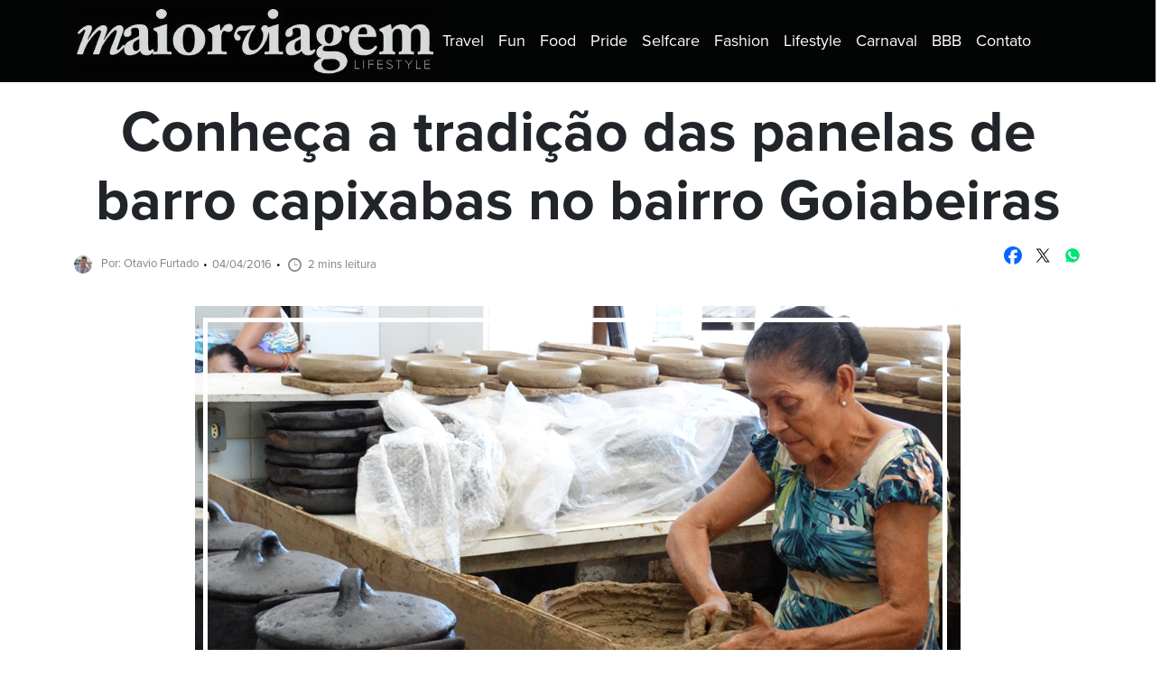

--- FILE ---
content_type: text/html; charset=UTF-8
request_url: https://www.maiorviagem.net/paneleiras-de-goiabeiras/
body_size: 17982
content:
<!DOCTYPE html>
<html lang="pt-BR">
<head>
  <meta charset="UTF-8">
  <meta http-equiv="X-UA-Compatible" content="IE=edge">
  <meta name="viewport" content="width=device-width, initial-scale=1.0">
  <link rel="stylesheet" href="https://use.typekit.net/vgr2vbv.css">
  <meta name='robots' content='index, follow, max-image-preview:large, max-snippet:-1, max-video-preview:-1' />
	<style>img:is([sizes="auto" i], [sizes^="auto," i]) { contain-intrinsic-size: 3000px 1500px }</style>
	
	<!-- This site is optimized with the Yoast SEO plugin v24.4 - https://yoast.com/wordpress/plugins/seo/ -->
	<title>Conheça a tradição das panelas de barro capixabas no bairro Goiabeiras - Maior Viagem</title>
	<link rel="canonical" href="https://www.maiorviagem.net/paneleiras-de-goiabeiras/" />
	<meta property="og:locale" content="pt_BR" />
	<meta property="og:type" content="article" />
	<meta property="og:title" content="Conheça a tradição das panelas de barro capixabas no bairro Goiabeiras - Maior Viagem" />
	<meta property="og:description" content="Na semana passada falei sobre a famosa culinária capixaba, com destaque para a Moqueca. Um dos segredos para..." />
	<meta property="og:url" content="https://www.maiorviagem.net/paneleiras-de-goiabeiras/" />
	<meta property="og:site_name" content="Maior Viagem" />
	<meta property="article:published_time" content="2016-04-04T12:05:29+00:00" />
	<meta property="article:modified_time" content="2024-08-25T02:55:36+00:00" />
	<meta property="og:image" content="https://www.maiorviagem.net/wp-content/uploads/2016/03/paneleiras.png" />
	<meta property="og:image:width" content="848" />
	<meta property="og:image:height" content="510" />
	<meta property="og:image:type" content="image/png" />
	<meta name="author" content="Otavio Furtado" />
	<meta name="twitter:card" content="summary_large_image" />
	<meta name="twitter:label1" content="Escrito por" />
	<meta name="twitter:data1" content="Otavio Furtado" />
	<meta name="twitter:label2" content="Est. tempo de leitura" />
	<meta name="twitter:data2" content="2 minutos" />
	<script type="application/ld+json" class="yoast-schema-graph">{"@context":"https://schema.org","@graph":[{"@type":"Article","@id":"https://www.maiorviagem.net/paneleiras-de-goiabeiras/#article","isPartOf":{"@id":"https://www.maiorviagem.net/paneleiras-de-goiabeiras/"},"author":{"name":"Otavio Furtado","@id":"https://www.maiorviagem.net/#/schema/person/521fe58a14f2179ff2c9af8a2e94efda"},"headline":"Conheça a tradição das panelas de barro capixabas no bairro Goiabeiras","datePublished":"2016-04-04T12:05:29+00:00","dateModified":"2024-08-25T02:55:36+00:00","mainEntityOfPage":{"@id":"https://www.maiorviagem.net/paneleiras-de-goiabeiras/"},"wordCount":420,"commentCount":2,"publisher":{"@id":"https://www.maiorviagem.net/#organization"},"image":{"@id":"https://www.maiorviagem.net/paneleiras-de-goiabeiras/#primaryimage"},"thumbnailUrl":"https://www.maiorviagem.net/wp-content/uploads/2016/03/paneleiras.png","keywords":["Galpão das Paneleiras de Goiabeiras","Panelas de Barro","Paneleiras de Goiabeiras","Vitória"],"articleSection":["Food"],"inLanguage":"pt-BR","potentialAction":[{"@type":"CommentAction","name":"Comment","target":["https://www.maiorviagem.net/paneleiras-de-goiabeiras/#respond"]}]},{"@type":"WebPage","@id":"https://www.maiorviagem.net/paneleiras-de-goiabeiras/","url":"https://www.maiorviagem.net/paneleiras-de-goiabeiras/","name":"Conheça a tradição das panelas de barro capixabas no bairro Goiabeiras - Maior Viagem","isPartOf":{"@id":"https://www.maiorviagem.net/#website"},"primaryImageOfPage":{"@id":"https://www.maiorviagem.net/paneleiras-de-goiabeiras/#primaryimage"},"image":{"@id":"https://www.maiorviagem.net/paneleiras-de-goiabeiras/#primaryimage"},"thumbnailUrl":"https://www.maiorviagem.net/wp-content/uploads/2016/03/paneleiras.png","datePublished":"2016-04-04T12:05:29+00:00","dateModified":"2024-08-25T02:55:36+00:00","breadcrumb":{"@id":"https://www.maiorviagem.net/paneleiras-de-goiabeiras/#breadcrumb"},"inLanguage":"pt-BR","potentialAction":[{"@type":"ReadAction","target":["https://www.maiorviagem.net/paneleiras-de-goiabeiras/"]}]},{"@type":"ImageObject","inLanguage":"pt-BR","@id":"https://www.maiorviagem.net/paneleiras-de-goiabeiras/#primaryimage","url":"https://www.maiorviagem.net/wp-content/uploads/2016/03/paneleiras.png","contentUrl":"https://www.maiorviagem.net/wp-content/uploads/2016/03/paneleiras.png","width":848,"height":510},{"@type":"BreadcrumbList","@id":"https://www.maiorviagem.net/paneleiras-de-goiabeiras/#breadcrumb","itemListElement":[{"@type":"ListItem","position":1,"name":"Início","item":"https://www.maiorviagem.net/"},{"@type":"ListItem","position":2,"name":"Conheça a tradição das panelas de barro capixabas no bairro Goiabeiras"}]},{"@type":"WebSite","@id":"https://www.maiorviagem.net/#website","url":"https://www.maiorviagem.net/","name":"Maior Viagem","description":"Site de notícias","publisher":{"@id":"https://www.maiorviagem.net/#organization"},"potentialAction":[{"@type":"SearchAction","target":{"@type":"EntryPoint","urlTemplate":"https://www.maiorviagem.net/?s={search_term_string}"},"query-input":{"@type":"PropertyValueSpecification","valueRequired":true,"valueName":"search_term_string"}}],"inLanguage":"pt-BR"},{"@type":"Organization","@id":"https://www.maiorviagem.net/#organization","name":"Maior Viagem","url":"https://www.maiorviagem.net/","logo":{"@type":"ImageObject","inLanguage":"pt-BR","@id":"https://www.maiorviagem.net/#/schema/logo/image/","url":"https://www.maiorviagem.net/wp-content/uploads/2024/08/cropped-logo-maiorviagem-header-1.jpg","contentUrl":"https://www.maiorviagem.net/wp-content/uploads/2024/08/cropped-logo-maiorviagem-header-1.jpg","width":400,"height":75,"caption":"Maior Viagem"},"image":{"@id":"https://www.maiorviagem.net/#/schema/logo/image/"}},{"@type":"Person","@id":"https://www.maiorviagem.net/#/schema/person/521fe58a14f2179ff2c9af8a2e94efda","name":"Otavio Furtado","image":{"@type":"ImageObject","inLanguage":"pt-BR","@id":"https://www.maiorviagem.net/#/schema/person/image/","url":"https://secure.gravatar.com/avatar/bfbf6c9a0e36dc6921b82651bd040825c4538b479100eabe3e17e0d977a33103?s=96&d=mm&r=g","contentUrl":"https://secure.gravatar.com/avatar/bfbf6c9a0e36dc6921b82651bd040825c4538b479100eabe3e17e0d977a33103?s=96&d=mm&r=g","caption":"Otavio Furtado"},"url":"https://www.maiorviagem.net/author/otavio-furtado/"}]}</script>
	<!-- / Yoast SEO plugin. -->


<link rel="alternate" type="application/rss+xml" title="Feed de comentários para Maior Viagem &raquo; Conheça a tradição das panelas de barro capixabas no bairro Goiabeiras" href="https://www.maiorviagem.net/paneleiras-de-goiabeiras/feed/" />
<script>
window._wpemojiSettings = {"baseUrl":"https:\/\/s.w.org\/images\/core\/emoji\/16.0.1\/72x72\/","ext":".png","svgUrl":"https:\/\/s.w.org\/images\/core\/emoji\/16.0.1\/svg\/","svgExt":".svg","source":{"concatemoji":"https:\/\/www.maiorviagem.net\/wp-includes\/js\/wp-emoji-release.min.js?ver=6.8.3"}};
/*! This file is auto-generated */
!function(s,n){var o,i,e;function c(e){try{var t={supportTests:e,timestamp:(new Date).valueOf()};sessionStorage.setItem(o,JSON.stringify(t))}catch(e){}}function p(e,t,n){e.clearRect(0,0,e.canvas.width,e.canvas.height),e.fillText(t,0,0);var t=new Uint32Array(e.getImageData(0,0,e.canvas.width,e.canvas.height).data),a=(e.clearRect(0,0,e.canvas.width,e.canvas.height),e.fillText(n,0,0),new Uint32Array(e.getImageData(0,0,e.canvas.width,e.canvas.height).data));return t.every(function(e,t){return e===a[t]})}function u(e,t){e.clearRect(0,0,e.canvas.width,e.canvas.height),e.fillText(t,0,0);for(var n=e.getImageData(16,16,1,1),a=0;a<n.data.length;a++)if(0!==n.data[a])return!1;return!0}function f(e,t,n,a){switch(t){case"flag":return n(e,"\ud83c\udff3\ufe0f\u200d\u26a7\ufe0f","\ud83c\udff3\ufe0f\u200b\u26a7\ufe0f")?!1:!n(e,"\ud83c\udde8\ud83c\uddf6","\ud83c\udde8\u200b\ud83c\uddf6")&&!n(e,"\ud83c\udff4\udb40\udc67\udb40\udc62\udb40\udc65\udb40\udc6e\udb40\udc67\udb40\udc7f","\ud83c\udff4\u200b\udb40\udc67\u200b\udb40\udc62\u200b\udb40\udc65\u200b\udb40\udc6e\u200b\udb40\udc67\u200b\udb40\udc7f");case"emoji":return!a(e,"\ud83e\udedf")}return!1}function g(e,t,n,a){var r="undefined"!=typeof WorkerGlobalScope&&self instanceof WorkerGlobalScope?new OffscreenCanvas(300,150):s.createElement("canvas"),o=r.getContext("2d",{willReadFrequently:!0}),i=(o.textBaseline="top",o.font="600 32px Arial",{});return e.forEach(function(e){i[e]=t(o,e,n,a)}),i}function t(e){var t=s.createElement("script");t.src=e,t.defer=!0,s.head.appendChild(t)}"undefined"!=typeof Promise&&(o="wpEmojiSettingsSupports",i=["flag","emoji"],n.supports={everything:!0,everythingExceptFlag:!0},e=new Promise(function(e){s.addEventListener("DOMContentLoaded",e,{once:!0})}),new Promise(function(t){var n=function(){try{var e=JSON.parse(sessionStorage.getItem(o));if("object"==typeof e&&"number"==typeof e.timestamp&&(new Date).valueOf()<e.timestamp+604800&&"object"==typeof e.supportTests)return e.supportTests}catch(e){}return null}();if(!n){if("undefined"!=typeof Worker&&"undefined"!=typeof OffscreenCanvas&&"undefined"!=typeof URL&&URL.createObjectURL&&"undefined"!=typeof Blob)try{var e="postMessage("+g.toString()+"("+[JSON.stringify(i),f.toString(),p.toString(),u.toString()].join(",")+"));",a=new Blob([e],{type:"text/javascript"}),r=new Worker(URL.createObjectURL(a),{name:"wpTestEmojiSupports"});return void(r.onmessage=function(e){c(n=e.data),r.terminate(),t(n)})}catch(e){}c(n=g(i,f,p,u))}t(n)}).then(function(e){for(var t in e)n.supports[t]=e[t],n.supports.everything=n.supports.everything&&n.supports[t],"flag"!==t&&(n.supports.everythingExceptFlag=n.supports.everythingExceptFlag&&n.supports[t]);n.supports.everythingExceptFlag=n.supports.everythingExceptFlag&&!n.supports.flag,n.DOMReady=!1,n.readyCallback=function(){n.DOMReady=!0}}).then(function(){return e}).then(function(){var e;n.supports.everything||(n.readyCallback(),(e=n.source||{}).concatemoji?t(e.concatemoji):e.wpemoji&&e.twemoji&&(t(e.twemoji),t(e.wpemoji)))}))}((window,document),window._wpemojiSettings);
</script>

<style id='wp-emoji-styles-inline-css'>

	img.wp-smiley, img.emoji {
		display: inline !important;
		border: none !important;
		box-shadow: none !important;
		height: 1em !important;
		width: 1em !important;
		margin: 0 0.07em !important;
		vertical-align: -0.1em !important;
		background: none !important;
		padding: 0 !important;
	}
</style>
<link rel='stylesheet' id='wp-block-library-css' href='https://www.maiorviagem.net/wp-includes/css/dist/block-library/style.min.css?ver=6.8.3' media='all' />
<style id='classic-theme-styles-inline-css'>
/*! This file is auto-generated */
.wp-block-button__link{color:#fff;background-color:#32373c;border-radius:9999px;box-shadow:none;text-decoration:none;padding:calc(.667em + 2px) calc(1.333em + 2px);font-size:1.125em}.wp-block-file__button{background:#32373c;color:#fff;text-decoration:none}
</style>
<style id='global-styles-inline-css'>
:root{--wp--preset--aspect-ratio--square: 1;--wp--preset--aspect-ratio--4-3: 4/3;--wp--preset--aspect-ratio--3-4: 3/4;--wp--preset--aspect-ratio--3-2: 3/2;--wp--preset--aspect-ratio--2-3: 2/3;--wp--preset--aspect-ratio--16-9: 16/9;--wp--preset--aspect-ratio--9-16: 9/16;--wp--preset--color--black: #000000;--wp--preset--color--cyan-bluish-gray: #abb8c3;--wp--preset--color--white: #ffffff;--wp--preset--color--pale-pink: #f78da7;--wp--preset--color--vivid-red: #cf2e2e;--wp--preset--color--luminous-vivid-orange: #ff6900;--wp--preset--color--luminous-vivid-amber: #fcb900;--wp--preset--color--light-green-cyan: #7bdcb5;--wp--preset--color--vivid-green-cyan: #00d084;--wp--preset--color--pale-cyan-blue: #8ed1fc;--wp--preset--color--vivid-cyan-blue: #0693e3;--wp--preset--color--vivid-purple: #9b51e0;--wp--preset--gradient--vivid-cyan-blue-to-vivid-purple: linear-gradient(135deg,rgba(6,147,227,1) 0%,rgb(155,81,224) 100%);--wp--preset--gradient--light-green-cyan-to-vivid-green-cyan: linear-gradient(135deg,rgb(122,220,180) 0%,rgb(0,208,130) 100%);--wp--preset--gradient--luminous-vivid-amber-to-luminous-vivid-orange: linear-gradient(135deg,rgba(252,185,0,1) 0%,rgba(255,105,0,1) 100%);--wp--preset--gradient--luminous-vivid-orange-to-vivid-red: linear-gradient(135deg,rgba(255,105,0,1) 0%,rgb(207,46,46) 100%);--wp--preset--gradient--very-light-gray-to-cyan-bluish-gray: linear-gradient(135deg,rgb(238,238,238) 0%,rgb(169,184,195) 100%);--wp--preset--gradient--cool-to-warm-spectrum: linear-gradient(135deg,rgb(74,234,220) 0%,rgb(151,120,209) 20%,rgb(207,42,186) 40%,rgb(238,44,130) 60%,rgb(251,105,98) 80%,rgb(254,248,76) 100%);--wp--preset--gradient--blush-light-purple: linear-gradient(135deg,rgb(255,206,236) 0%,rgb(152,150,240) 100%);--wp--preset--gradient--blush-bordeaux: linear-gradient(135deg,rgb(254,205,165) 0%,rgb(254,45,45) 50%,rgb(107,0,62) 100%);--wp--preset--gradient--luminous-dusk: linear-gradient(135deg,rgb(255,203,112) 0%,rgb(199,81,192) 50%,rgb(65,88,208) 100%);--wp--preset--gradient--pale-ocean: linear-gradient(135deg,rgb(255,245,203) 0%,rgb(182,227,212) 50%,rgb(51,167,181) 100%);--wp--preset--gradient--electric-grass: linear-gradient(135deg,rgb(202,248,128) 0%,rgb(113,206,126) 100%);--wp--preset--gradient--midnight: linear-gradient(135deg,rgb(2,3,129) 0%,rgb(40,116,252) 100%);--wp--preset--font-size--small: 13px;--wp--preset--font-size--medium: 20px;--wp--preset--font-size--large: 36px;--wp--preset--font-size--x-large: 42px;--wp--preset--spacing--20: 0.44rem;--wp--preset--spacing--30: 0.67rem;--wp--preset--spacing--40: 1rem;--wp--preset--spacing--50: 1.5rem;--wp--preset--spacing--60: 2.25rem;--wp--preset--spacing--70: 3.38rem;--wp--preset--spacing--80: 5.06rem;--wp--preset--shadow--natural: 6px 6px 9px rgba(0, 0, 0, 0.2);--wp--preset--shadow--deep: 12px 12px 50px rgba(0, 0, 0, 0.4);--wp--preset--shadow--sharp: 6px 6px 0px rgba(0, 0, 0, 0.2);--wp--preset--shadow--outlined: 6px 6px 0px -3px rgba(255, 255, 255, 1), 6px 6px rgba(0, 0, 0, 1);--wp--preset--shadow--crisp: 6px 6px 0px rgba(0, 0, 0, 1);}:where(.is-layout-flex){gap: 0.5em;}:where(.is-layout-grid){gap: 0.5em;}body .is-layout-flex{display: flex;}.is-layout-flex{flex-wrap: wrap;align-items: center;}.is-layout-flex > :is(*, div){margin: 0;}body .is-layout-grid{display: grid;}.is-layout-grid > :is(*, div){margin: 0;}:where(.wp-block-columns.is-layout-flex){gap: 2em;}:where(.wp-block-columns.is-layout-grid){gap: 2em;}:where(.wp-block-post-template.is-layout-flex){gap: 1.25em;}:where(.wp-block-post-template.is-layout-grid){gap: 1.25em;}.has-black-color{color: var(--wp--preset--color--black) !important;}.has-cyan-bluish-gray-color{color: var(--wp--preset--color--cyan-bluish-gray) !important;}.has-white-color{color: var(--wp--preset--color--white) !important;}.has-pale-pink-color{color: var(--wp--preset--color--pale-pink) !important;}.has-vivid-red-color{color: var(--wp--preset--color--vivid-red) !important;}.has-luminous-vivid-orange-color{color: var(--wp--preset--color--luminous-vivid-orange) !important;}.has-luminous-vivid-amber-color{color: var(--wp--preset--color--luminous-vivid-amber) !important;}.has-light-green-cyan-color{color: var(--wp--preset--color--light-green-cyan) !important;}.has-vivid-green-cyan-color{color: var(--wp--preset--color--vivid-green-cyan) !important;}.has-pale-cyan-blue-color{color: var(--wp--preset--color--pale-cyan-blue) !important;}.has-vivid-cyan-blue-color{color: var(--wp--preset--color--vivid-cyan-blue) !important;}.has-vivid-purple-color{color: var(--wp--preset--color--vivid-purple) !important;}.has-black-background-color{background-color: var(--wp--preset--color--black) !important;}.has-cyan-bluish-gray-background-color{background-color: var(--wp--preset--color--cyan-bluish-gray) !important;}.has-white-background-color{background-color: var(--wp--preset--color--white) !important;}.has-pale-pink-background-color{background-color: var(--wp--preset--color--pale-pink) !important;}.has-vivid-red-background-color{background-color: var(--wp--preset--color--vivid-red) !important;}.has-luminous-vivid-orange-background-color{background-color: var(--wp--preset--color--luminous-vivid-orange) !important;}.has-luminous-vivid-amber-background-color{background-color: var(--wp--preset--color--luminous-vivid-amber) !important;}.has-light-green-cyan-background-color{background-color: var(--wp--preset--color--light-green-cyan) !important;}.has-vivid-green-cyan-background-color{background-color: var(--wp--preset--color--vivid-green-cyan) !important;}.has-pale-cyan-blue-background-color{background-color: var(--wp--preset--color--pale-cyan-blue) !important;}.has-vivid-cyan-blue-background-color{background-color: var(--wp--preset--color--vivid-cyan-blue) !important;}.has-vivid-purple-background-color{background-color: var(--wp--preset--color--vivid-purple) !important;}.has-black-border-color{border-color: var(--wp--preset--color--black) !important;}.has-cyan-bluish-gray-border-color{border-color: var(--wp--preset--color--cyan-bluish-gray) !important;}.has-white-border-color{border-color: var(--wp--preset--color--white) !important;}.has-pale-pink-border-color{border-color: var(--wp--preset--color--pale-pink) !important;}.has-vivid-red-border-color{border-color: var(--wp--preset--color--vivid-red) !important;}.has-luminous-vivid-orange-border-color{border-color: var(--wp--preset--color--luminous-vivid-orange) !important;}.has-luminous-vivid-amber-border-color{border-color: var(--wp--preset--color--luminous-vivid-amber) !important;}.has-light-green-cyan-border-color{border-color: var(--wp--preset--color--light-green-cyan) !important;}.has-vivid-green-cyan-border-color{border-color: var(--wp--preset--color--vivid-green-cyan) !important;}.has-pale-cyan-blue-border-color{border-color: var(--wp--preset--color--pale-cyan-blue) !important;}.has-vivid-cyan-blue-border-color{border-color: var(--wp--preset--color--vivid-cyan-blue) !important;}.has-vivid-purple-border-color{border-color: var(--wp--preset--color--vivid-purple) !important;}.has-vivid-cyan-blue-to-vivid-purple-gradient-background{background: var(--wp--preset--gradient--vivid-cyan-blue-to-vivid-purple) !important;}.has-light-green-cyan-to-vivid-green-cyan-gradient-background{background: var(--wp--preset--gradient--light-green-cyan-to-vivid-green-cyan) !important;}.has-luminous-vivid-amber-to-luminous-vivid-orange-gradient-background{background: var(--wp--preset--gradient--luminous-vivid-amber-to-luminous-vivid-orange) !important;}.has-luminous-vivid-orange-to-vivid-red-gradient-background{background: var(--wp--preset--gradient--luminous-vivid-orange-to-vivid-red) !important;}.has-very-light-gray-to-cyan-bluish-gray-gradient-background{background: var(--wp--preset--gradient--very-light-gray-to-cyan-bluish-gray) !important;}.has-cool-to-warm-spectrum-gradient-background{background: var(--wp--preset--gradient--cool-to-warm-spectrum) !important;}.has-blush-light-purple-gradient-background{background: var(--wp--preset--gradient--blush-light-purple) !important;}.has-blush-bordeaux-gradient-background{background: var(--wp--preset--gradient--blush-bordeaux) !important;}.has-luminous-dusk-gradient-background{background: var(--wp--preset--gradient--luminous-dusk) !important;}.has-pale-ocean-gradient-background{background: var(--wp--preset--gradient--pale-ocean) !important;}.has-electric-grass-gradient-background{background: var(--wp--preset--gradient--electric-grass) !important;}.has-midnight-gradient-background{background: var(--wp--preset--gradient--midnight) !important;}.has-small-font-size{font-size: var(--wp--preset--font-size--small) !important;}.has-medium-font-size{font-size: var(--wp--preset--font-size--medium) !important;}.has-large-font-size{font-size: var(--wp--preset--font-size--large) !important;}.has-x-large-font-size{font-size: var(--wp--preset--font-size--x-large) !important;}
:where(.wp-block-post-template.is-layout-flex){gap: 1.25em;}:where(.wp-block-post-template.is-layout-grid){gap: 1.25em;}
:where(.wp-block-columns.is-layout-flex){gap: 2em;}:where(.wp-block-columns.is-layout-grid){gap: 2em;}
:root :where(.wp-block-pullquote){font-size: 1.5em;line-height: 1.6;}
</style>
<link rel='stylesheet' id='bootstrap-css' href='https://www.maiorviagem.net/wp-content/themes/maior-viagem/assets/css/vendor/bootstrap.min.css?ver=6.8.3' media='' />
<link rel='stylesheet' id='main-css' href='https://www.maiorviagem.net/wp-content/themes/maior-viagem/style.css?ver=d7e216ed17dcb30807d0d311611e4887' media='' />
<script src="https://www.maiorviagem.net/wp-includes/js/jquery/jquery.min.js?ver=3.7.1" id="jquery-core-js"></script>
<script src="https://www.maiorviagem.net/wp-includes/js/jquery/jquery-migrate.min.js?ver=3.4.1" id="jquery-migrate-js"></script>
<link rel="https://api.w.org/" href="https://www.maiorviagem.net/wp-json/" /><link rel="alternate" title="JSON" type="application/json" href="https://www.maiorviagem.net/wp-json/wp/v2/posts/19645" /><link rel='shortlink' href='https://www.maiorviagem.net/?p=19645' />
<link rel="alternate" title="oEmbed (JSON)" type="application/json+oembed" href="https://www.maiorviagem.net/wp-json/oembed/1.0/embed?url=https%3A%2F%2Fwww.maiorviagem.net%2Fpaneleiras-de-goiabeiras%2F" />
<link rel="alternate" title="oEmbed (XML)" type="text/xml+oembed" href="https://www.maiorviagem.net/wp-json/oembed/1.0/embed?url=https%3A%2F%2Fwww.maiorviagem.net%2Fpaneleiras-de-goiabeiras%2F&#038;format=xml" />
<link rel="icon" href="https://www.maiorviagem.net/wp-content/uploads/2024/08/favicon-150x150.png" sizes="32x32" />
<link rel="icon" href="https://www.maiorviagem.net/wp-content/uploads/2024/08/favicon-300x300.png" sizes="192x192" />
<link rel="apple-touch-icon" href="https://www.maiorviagem.net/wp-content/uploads/2024/08/favicon-300x300.png" />
<meta name="msapplication-TileImage" content="https://www.maiorviagem.net/wp-content/uploads/2024/08/favicon-300x300.png" />
</head>
<body class="wp-singular post-template-default single single-post postid-19645 single-format-standard wp-custom-logo wp-embed-responsive wp-theme-maior-viagem postname-paneleiras-de-goiabeiras single-food">
  <header id="header">
    <nav class="navbar navbar-expand-lg navbar-dark bg-dark">
      <div class="container">
        <a href="https://www.maiorviagem.net/" class="custom-logo-link" rel="home"><img width="400" height="75" src="https://www.maiorviagem.net/wp-content/uploads/2024/08/cropped-logo-maiorviagem-header-1.jpg" class="custom-logo" alt="Maior Viagem" decoding="async" srcset="https://www.maiorviagem.net/wp-content/uploads/2024/08/cropped-logo-maiorviagem-header-1.jpg 400w, https://www.maiorviagem.net/wp-content/uploads/2024/08/cropped-logo-maiorviagem-header-1-300x56.jpg 300w" sizes="(max-width: 400px) 100vw, 400px" /></a>        <button class="navbar-toggler" type="button" data-bs-toggle="collapse" data-bs-target="#navbar" aria-controls="navbar" aria-expanded="false" aria-label="Toggle navigation">
          <span class="navbar-toggler-icon"></span>
        </button>

        <div class="collapse navbar-collapse" id="navbar">
          <div class="menu-principal-cabecalho-container"><ul id="menu-principal-cabecalho" class="navbar-nav"><li  id="menu-item-76096" class="menu-item menu-item-type-taxonomy menu-item-object-category nav-item nav-item-76096"><a href="https://www.maiorviagem.net/travel/" class="nav-link "><span>Travel</span></a></li>
<li  id="menu-item-76097" class="menu-item menu-item-type-taxonomy menu-item-object-category nav-item nav-item-76097"><a href="https://www.maiorviagem.net/fun/" class="nav-link "><span>Fun</span></a></li>
<li  id="menu-item-76098" class="menu-item menu-item-type-taxonomy menu-item-object-category current-post-ancestor current-menu-parent current-post-parent nav-item nav-item-76098"><a href="https://www.maiorviagem.net/food/" class="nav-link active"><span>Food</span></a></li>
<li  id="menu-item-76100" class="menu-item menu-item-type-taxonomy menu-item-object-category nav-item nav-item-76100"><a href="https://www.maiorviagem.net/pride/" class="nav-link "><span>Pride</span></a></li>
<li  id="menu-item-76101" class="menu-item menu-item-type-taxonomy menu-item-object-category nav-item nav-item-76101"><a href="https://www.maiorviagem.net/selfcare/" class="nav-link "><span>Selfcare</span></a></li>
<li  id="menu-item-76102" class="menu-item menu-item-type-taxonomy menu-item-object-category nav-item nav-item-76102"><a href="https://www.maiorviagem.net/fashion/" class="nav-link "><span>Fashion</span></a></li>
<li  id="menu-item-76099" class="menu-item menu-item-type-taxonomy menu-item-object-category nav-item nav-item-76099"><a href="https://www.maiorviagem.net/lifestyle/" class="nav-link "><span>Lifestyle</span></a></li>
<li  id="menu-item-77734" class="menu-item menu-item-type-taxonomy menu-item-object-category nav-item nav-item-77734"><a href="https://www.maiorviagem.net/carnaval/" class="nav-link "><span>Carnaval</span></a></li>
<li  id="menu-item-77809" class="menu-item menu-item-type-taxonomy menu-item-object-category nav-item nav-item-77809"><a href="https://www.maiorviagem.net/bbb/" class="nav-link "><span>BBB</span></a></li>
<li  id="menu-item-76103" class="menu-item menu-item-type-post_type menu-item-object-page nav-item nav-item-76103"><a href="https://www.maiorviagem.net/contact/" class="nav-link "><span>Contato</span></a></li>
</ul></div>          <div class="search-form-wrap">
            <form role="search" method="get" class="search-form" action="https://www.maiorviagem.net/">
	<label>
	  <span class="screen-reader-text">Search for:</span>
		<input type="search" class="search-field" placeholder="Pesquisar …" value="" required name="s" title="Pesquisar por:" />
	</label>
	<input type="submit" class="search-submit" value="Pesquisar" />
</form>          </div>
        </div>
      </div>
    </nav>
  </header><!-- #header -->
  <main id="main">  <div class="container">
    <div class="row">
      <div class="col-12">
                  <article id="post-19645" class="post-19645 post type-post status-publish format-standard has-post-thumbnail hentry category-food tag-galpao-das-paneleiras-de-goiabeiras tag-panelas-de-barro tag-paneleiras-de-goiabeiras tag-vitoria">

            <header class="entry-header mb-4">
              <h1 class="entry-title">Conheça a tradição das panelas de barro capixabas no bairro Goiabeiras</h1>
                            <div class="post-meta-share d-flex justify-content-md-between">
              <div class="post-meta">
  <span class="post-author"><img alt='' src='https://secure.gravatar.com/avatar/bfbf6c9a0e36dc6921b82651bd040825c4538b479100eabe3e17e0d977a33103?s=96&#038;d=mm&#038;r=g' srcset='https://secure.gravatar.com/avatar/bfbf6c9a0e36dc6921b82651bd040825c4538b479100eabe3e17e0d977a33103?s=192&#038;d=mm&#038;r=g 2x' class='avatar avatar-96 photo' height='96' width='96' decoding='async'/>Por: Otavio Furtado</span>
  <span class="post-date">04/04/2016</span>
  <span class="post-reading"><span class="icon"></span>2 mins leitura</span>
</div><!--/meta-->              <ul class="list-inline share">
  <li class="list-inline-item facebook">
    <a rel="noopener noreferrer" target="_blank" href="https://www.facebook.com/sharer/sharer.php?u=https://www.maiorviagem.net/paneleiras-de-goiabeiras/" class="windowopen">
      <div class="d-flex flex-column">
        <div class="image">
          <img src='data:image/svg+xml,<svg version="1.2" xmlns="http://www.w3.org/2000/svg" viewBox="0 0 50 50" width="50" height="50"><title>Facebook_Logo_Primary-ai</title><style>.s0 { fill: %230866ff } .s1 { fill: %23ffffff } </style><g id="Logo"><g id="Logo"><path id="Initiator" class="s0" d="m50 25c0-13.8-11.2-25-25-25-13.8 0-25 11.2-25 25 0 11.7 8.1 21.6 19 24.3v-16.7h-5.2v-7.6h5.2v-3.3c0-8.5 3.8-12.4 12.2-12.4 1.5 0 4.3 0.3 5.4 0.6v6.9c-0.6-0.1-1.6-0.1-2.9-0.1-4.1 0-5.7 1.6-5.7 5.6v2.7h8.2l-1.4 7.6h-6.8v17.2c12.4-1.5 22-12 22-24.8z"/><path id="F" class="s1" d="m34.8 32.6l1.4-7.6h-8.2v-2.7c0-4 1.6-5.6 5.7-5.6 1.3 0 2.3 0 2.9 0.1v-6.9c-1.1-0.3-3.9-0.6-5.4-0.6-8.4 0-12.2 3.9-12.2 12.4v3.3h-5.2v7.6h5.2v16.7q2.9 0.7 6 0.7 1.5 0 3-0.2v-17.2z"/></g></g></svg>' alt="Facebook">
        </div>
        <span>Facebook</span>
      </div>
    </a>
  </li>
  <li class="list-inline-item twitter">
    <a rel="noopener noreferrer" target="_blank" href="https://x.com/intent/tweet?text=Conheça a tradição das panelas de barro capixabas no bairro Goiabeiras&amp;url=https://www.maiorviagem.net/paneleiras-de-goiabeiras/" class="windowopen">
      <div class="d-flex flex-column">
        <div class="image">
          <img src='data:image/svg+xml,<svg width="24" height="24" viewBox="0 0 24 24" version="1.1" xmlns="http://www.w3.org/2000/svg" aria-hidden="true" focusable="false"><path d="M13.982 10.622 20.54 3h-1.554l-5.693 6.618L8.745 3H3.5l6.876 10.007L3.5 21h1.554l6.012-6.989L15.868 21h5.245l-7.131-10.378Zm-2.128 2.474-.697-.997-5.543-7.93H8l4.474 6.4.697.996 5.815 8.318h-2.387l-4.745-6.787Z" /></svg>' alt="X">
        </div>
        <span>X</span>
      </div>
    </a>
  </li>
  <li class="list-inline-item whatsapp">
    <a rel="noopener noreferrer" target="_blank" href="https://web.whatsapp.com/send?text=https://www.maiorviagem.net/paneleiras-de-goiabeiras/" class="windowopen">
      <div class="d-flex flex-column">
        <div class="image">
          <img src='data:image/svg+xml,<svg xmlns="http://www.w3.org/2000/svg" width="39" height="39" viewBox="0 0 39 39"><path fill="%2300E676" d="M10.7 32.8l.6.3c2.5 1.5 5.3 2.2 8.1 2.2 8.8 0 16-7.2 16-16 0-4.2-1.7-8.3-4.7-11.3s-7-4.7-11.3-4.7c-8.8 0-16 7.2-15.9 16.1 0 3 .9 5.9 2.4 8.4l.4.6-1.6 5.9 6-1.5z"></path><path fill="%23FFF" d="M32.4 6.4C29 2.9 24.3 1 19.5 1 9.3 1 1.1 9.3 1.2 19.4c0 3.2.9 6.3 2.4 9.1L1 38l9.7-2.5c2.7 1.5 5.7 2.2 8.7 2.2 10.1 0 18.3-8.3 18.3-18.4 0-4.9-1.9-9.5-5.3-12.9zM19.5 34.6c-2.7 0-5.4-.7-7.7-2.1l-.6-.3-5.8 1.5L6.9 28l-.4-.6c-4.4-7.1-2.3-16.5 4.9-20.9s16.5-2.3 20.9 4.9 2.3 16.5-4.9 20.9c-2.3 1.5-5.1 2.3-7.9 2.3zm8.8-11.1l-1.1-.5s-1.6-.7-2.6-1.2c-.1 0-.2-.1-.3-.1-.3 0-.5.1-.7.2 0 0-.1.1-1.5 1.7-.1.2-.3.3-.5.3h-.1c-.1 0-.3-.1-.4-.2l-.5-.2c-1.1-.5-2.1-1.1-2.9-1.9-.2-.2-.5-.4-.7-.6-.7-.7-1.4-1.5-1.9-2.4l-.1-.2c-.1-.1-.1-.2-.2-.4 0-.2 0-.4.1-.5 0 0 .4-.5.7-.8.2-.2.3-.5.5-.7.2-.3.3-.7.2-1-.1-.5-1.3-3.2-1.6-3.8-.2-.3-.4-.4-.7-.5h-1.1c-.2 0-.4.1-.6.1l-.1.1c-.2.1-.4.3-.6.4-.2.2-.3.4-.5.6-.7.9-1.1 2-1.1 3.1 0 .8.2 1.6.5 2.3l.1.3c.9 1.9 2.1 3.6 3.7 5.1l.4.4c.3.3.6.5.8.8 2.1 1.8 4.5 3.1 7.2 3.8.3.1.7.1 1 .2h1c.5 0 1.1-.2 1.5-.4.3-.2.5-.2.7-.4l.2-.2c.2-.2.4-.3.6-.5s.4-.4.5-.6c.2-.4.3-.9.4-1.4v-.7s-.1-.1-.3-.2z"></path></svg>' alt="WhatsApp">
        </div>
        <span>WhatsApp</span>
      </div>
    </a>
  </li>
</ul>              </div>
            </header>
            
                                    <figure class="post-image">
              <img width="848" height="510" src="https://www.maiorviagem.net/wp-content/uploads/2016/03/paneleiras.png" class="img-fluid wp-post-image" alt="" decoding="async" fetchpriority="high" srcset="https://www.maiorviagem.net/wp-content/uploads/2016/03/paneleiras.png 848w, https://www.maiorviagem.net/wp-content/uploads/2016/03/paneleiras-768x462.png 768w, https://www.maiorviagem.net/wp-content/uploads/2016/03/paneleiras-300x180.png 300w" sizes="(max-width: 848px) 100vw, 848px" />                          </figure>
            
            <div class="content mb-4">
              <div class="row">
                <div class="col-12 col-lg-8 offset-lg-2">
                  <p style="text-align: justify;">Na semana passada falei sobre a famosa culinária capixaba, com destaque para a Moqueca. Um dos segredos para esse delicioso prato é ser preparado em panela de barro, que garante inclusive que ela chegue a mesa do cliente ainda borbulhando pelo calor. Por isso, as panelas de barro são um dos artigos mais procurado pelos turistas – não à toa que o hotel <strong><a href="https://www.booking.com/hotel/br/golden-tulip-porto-vitoria.pt-br.html?aid=909517;sid=b8d7fd19fe8af4d15ed34204737621d5;dcid=4;ucfs=1;room1=A,A;dest_type=city;dest_id=-679351;srfid=b0631d7ab3b76ce490936fe2fe7c9139c2998549X1;highlight_room=" target="_blank" rel="noopener">Golden Tulip Vitória</a></strong> me presentou com uma mini panela de barro em minha estadia. Para conhecer mais sobre a produção tradicional e também para comprar travessas, potes ou panela de barro vale visitar o <strong>Galpão das Paneleiras de Goiabeira.</strong></p>
<p style="text-align: justify;"><span id="more-19645"></span></p>
<p style="text-align: justify;">A tradição da região na produção das panelas de barro já existia, mas a criação de uma associação permitiu que o trabalho dessas mulheres fosse ainda mais valorizado. A criação do galpão, com ponto de informação turística na entrada, não só facilitou o espaço para a produção das panelas, como permitiu o acesso de um número maior de turistas interessados em ver de perto como elas são feitas.</p>
<p style="text-align: justify;"><a href="https://www.maiorviagem.net/wp-content/uploads/2016/03/DSC04230.jpg"><img decoding="async" class="aligncenter wp-image-19647 size-large" src="https://www.maiorviagem.net/wp-content/uploads/2016/03/DSC04230-1024x768.jpg" alt="DSC04230" width="1024" height="768" srcset="https://www.maiorviagem.net/wp-content/uploads/2016/03/DSC04230-1024x768.jpg 1024w, https://www.maiorviagem.net/wp-content/uploads/2016/03/DSC04230-300x225.jpg 300w" sizes="(max-width: 1024px) 100vw, 1024px" /></a></p>
<p style="text-align: justify;">Dento do galpão, separados em pequenos boxes de cada produtora, é possível acompanhar o trabalho artesanal na produção das panelas. Ao fundo do galpão é possível ver como a lama começa a ser preparada para dar origem ao produto, e do lado de fora é possível ver a parte de pintura e finalização das panelas. A coloração escura é obtida justamente nessa parte exterior, onde a peça é impregnada com tanino, existente na árvore do mangue-vermelho (que fica ao lado do galpão). A casca é retirada do tronco, batendo-se fortemente com um porrete de madeira. As lascas assim obtidas são picadas e colocadas de molho, em água doce, para curtir por três dias, no mínimo. Depois as panelas no fogo são pinceladas com essa “tinta” obtida.</p>
<p style="text-align: justify;"><a href="https://www.maiorviagem.net/wp-content/uploads/2016/03/paneleiras-2.png"><img loading="lazy" decoding="async" class="aligncenter wp-image-19648 size-full" src="https://www.maiorviagem.net/wp-content/uploads/2016/03/paneleiras-2.png" alt="paneleiras 2" width="632" height="476" srcset="https://www.maiorviagem.net/wp-content/uploads/2016/03/paneleiras-2.png 632w, https://www.maiorviagem.net/wp-content/uploads/2016/03/paneleiras-2-300x226.png 300w" sizes="auto, (max-width: 632px) 100vw, 632px" /></a></p>
<p style="text-align: justify;">Um local para conhecer esse trabalho brilhante artesanal, comprar lembranças da sua viagem (única falha é não ter a disposição no local versões menores da panela para quem estiver procurando, por exemplo, por uma peça decorativa) e admirar o trabalho dessas mulheres que ganham a vida produzindo utensílios culinários tão importantes para a tradição da comida local.</p>
<p style="text-align: justify;"><a href="https://www.maiorviagem.net/wp-content/uploads/2016/03/DSC04239.jpg"><img loading="lazy" decoding="async" class="aligncenter wp-image-19649 size-large" src="https://www.maiorviagem.net/wp-content/uploads/2016/03/DSC04239-1024x768.jpg" alt="paneleiras 3" width="1024" height="768" srcset="https://www.maiorviagem.net/wp-content/uploads/2016/03/DSC04239-1024x768.jpg 1024w, https://www.maiorviagem.net/wp-content/uploads/2016/03/DSC04239-300x225.jpg 300w" sizes="auto, (max-width: 1024px) 100vw, 1024px" /></a></p>
<p><strong>Galpão das Paneleiras de Goiabeiras</strong></p>
<p>Rua das Paneleiras, 55 – Goiabeiras</p>
<p>Tel: (27) 3327-0519</p>
<p>Horários: Diariamente das 08h às 18h</p>
                </div>
              </div>
            </div>

          </article><!-- #post-## -->
        
	<nav class="navigation post-navigation" aria-label="Posts">
		<h2 class="screen-reader-text">Navegação de Post</h2>
		<div class="nav-links"><div class="nav-previous"><a href="https://www.maiorviagem.net/lista-travelers-choice-destinos-2016/" rel="prev"><span class="meta-nav" aria-hidden="true">Anterior</span> <span class="screen-reader-text">Post Anterior:</span> <span class="post-title">Travelers&#8217; Choice Destinos: Rio de Janeiro melhor destino do país</span></a></div><div class="nav-next"><a href="https://www.maiorviagem.net/salvador-novo-point-turistico/" rel="next"><span class="meta-nav" aria-hidden="true">Próximo</span> <span class="screen-reader-text">Próximo Post:</span> <span class="post-title">Salvador ganha novo point turístico</span></a></div></div>
	</nav>
        
			<section id="related-post" class="widget related-posts column-news clearfix">
				<h3 class="widget-title"><span>Related Posts</span></h3>
				<div class="row">

																	<div class="col-md-3">
              <div class="item ">
  <div class="image">
    <a href="https://www.maiorviagem.net/novidades-menu-polvo-bar/">
      <img width="515" height="275" src="https://www.maiorviagem.net/wp-content/uploads/2026/01/novidades-menu-polvo-bar-515x275.jpg" class="img-fluid wp-post-image" alt="" decoding="async" loading="lazy" />    </a>
  </div>
  <div class="content-wrap">
    <div class="content">
      <div class="post-meta">
  <span class="post-author"><img alt='' src='https://secure.gravatar.com/avatar/bfbf6c9a0e36dc6921b82651bd040825c4538b479100eabe3e17e0d977a33103?s=96&#038;d=mm&#038;r=g' srcset='https://secure.gravatar.com/avatar/bfbf6c9a0e36dc6921b82651bd040825c4538b479100eabe3e17e0d977a33103?s=192&#038;d=mm&#038;r=g 2x' class='avatar avatar-96 photo' height='96' width='96' loading='lazy' decoding='async'/>Por: Otavio Furtado</span>
  <span class="post-date">19/01/2026</span>
  <span class="post-reading"><span class="icon"></span>2 mins leitura</span>
</div><!--/meta-->      <h3 class="entry-title"><a href="https://www.maiorviagem.net/novidades-menu-polvo-bar/">As inspirações de Monique Gabiatti para novidades no menu do Polvo Bar</a></h3>
      <div class="excerpt"><a href="https://www.maiorviagem.net/novidades-menu-polvo-bar/">Chef Monique Gabiatti ampliou espaço do bar de frutos do mar e trouxe novidades para o cardápio</a></div>
    </div>
    <a href="https://www.maiorviagem.net/novidades-menu-polvo-bar/" class="btn-common transition">Leia mais</a>
  </div>
</div>						</div>
																						<div class="col-md-3">
              <div class="item ">
  <div class="image">
    <a href="https://www.maiorviagem.net/bacio-di-latte-maracuja-calda-leite/">
      <img width="515" height="275" src="https://www.maiorviagem.net/wp-content/uploads/2026/01/bacio-di-latte-maracuja-calda-leite-515x275.jpg" class="img-fluid wp-post-image" alt="" decoding="async" loading="lazy" />    </a>
  </div>
  <div class="content-wrap">
    <div class="content">
      <div class="post-meta">
  <span class="post-author"><img alt='' src='https://secure.gravatar.com/avatar/90d5bd1b36087f6783b9c725cfb4e8388b1db45f50d3930f6c356c7af034f461?s=96&#038;d=mm&#038;r=g' srcset='https://secure.gravatar.com/avatar/90d5bd1b36087f6783b9c725cfb4e8388b1db45f50d3930f6c356c7af034f461?s=192&#038;d=mm&#038;r=g 2x' class='avatar avatar-96 photo' height='96' width='96' loading='lazy' decoding='async'/>Por: Redação</span>
  <span class="post-date">19/01/2026</span>
  <span class="post-reading"><span class="icon"></span>1 min leitura</span>
</div><!--/meta-->      <h3 class="entry-title"><a href="https://www.maiorviagem.net/bacio-di-latte-maracuja-calda-leite/">Bacio di Latte lança sabor que combina maracujá e calda de leite</a></h3>
      <div class="excerpt"><a href="https://www.maiorviagem.net/bacio-di-latte-maracuja-calda-leite/">Sabor será lançado nesta terça (20)</a></div>
    </div>
    <a href="https://www.maiorviagem.net/bacio-di-latte-maracuja-calda-leite/" class="btn-common transition">Leia mais</a>
  </div>
</div>						</div>
																						<div class="col-md-3">
              <div class="item ">
  <div class="image">
    <a href="https://www.maiorviagem.net/rio-gastronomia-aulas-show/">
      <img width="515" height="275" src="https://www.maiorviagem.net/wp-content/uploads/2026/01/rio-gastronomia-aulas-show-515x275.jpg" class="img-fluid wp-post-image" alt="" decoding="async" loading="lazy" />    </a>
  </div>
  <div class="content-wrap">
    <div class="content">
      <div class="post-meta">
  <span class="post-author"><img alt='' src='https://secure.gravatar.com/avatar/7c78cd69bcf54a43abd1fb691c93b03ee1acf41fff1b8b1a3317cd5e18630e85?s=96&#038;d=mm&#038;r=g' srcset='https://secure.gravatar.com/avatar/7c78cd69bcf54a43abd1fb691c93b03ee1acf41fff1b8b1a3317cd5e18630e85?s=192&#038;d=mm&#038;r=g 2x' class='avatar avatar-96 photo' height='96' width='96' loading='lazy' decoding='async'/>Por: Ailton Araújo</span>
  <span class="post-date">16/01/2026</span>
  <span class="post-reading"><span class="icon"></span>1 min leitura</span>
</div><!--/meta-->      <h3 class="entry-title"><a href="https://www.maiorviagem.net/rio-gastronomia-aulas-show/">Rio Gastronomia promove aulas-show no fim de semana</a></h3>
      <div class="excerpt"><a href="https://www.maiorviagem.net/rio-gastronomia-aulas-show/">Aulas acontecerão em Niterói e São Gonçalo, no Rio de Janeiro</a></div>
    </div>
    <a href="https://www.maiorviagem.net/rio-gastronomia-aulas-show/" class="btn-common transition">Leia mais</a>
  </div>
</div>						</div>
																						<div class="col-md-3">
              <div class="item ">
  <div class="image">
    <a href="https://www.maiorviagem.net/mitos-beber-vinho-verao/">
      <img width="515" height="275" src="https://www.maiorviagem.net/wp-content/uploads/2025/12/mitos-beber-vinho-verao-515x275.jpg" class="img-fluid wp-post-image" alt="" decoding="async" loading="lazy" />    </a>
  </div>
  <div class="content-wrap">
    <div class="content">
      <div class="post-meta">
  <span class="post-author"><img alt='' src='https://secure.gravatar.com/avatar/319a47b0993ea9bdfebc35a1a587ef80b7125e94a3fb0c626161b585ef759eb9?s=96&#038;d=mm&#038;r=g' srcset='https://secure.gravatar.com/avatar/319a47b0993ea9bdfebc35a1a587ef80b7125e94a3fb0c626161b585ef759eb9?s=192&#038;d=mm&#038;r=g 2x' class='avatar avatar-96 photo' height='96' width='96' loading='lazy' decoding='async'/>Por: Amanda Santiago</span>
  <span class="post-date">30/12/2025</span>
  <span class="post-reading"><span class="icon"></span>1 min leitura</span>
</div><!--/meta-->      <h3 class="entry-title"><a href="https://www.maiorviagem.net/mitos-beber-vinho-verao/">Quatro mitos sobre o beber vinho no verão</a></h3>
      <div class="excerpt"><a href="https://www.maiorviagem.net/mitos-beber-vinho-verao/">Sommelier responde sobre os mitos mais frequentes</a></div>
    </div>
    <a href="https://www.maiorviagem.net/mitos-beber-vinho-verao/" class="btn-common transition">Leia mais</a>
  </div>
</div>						</div>
										
				</div>
			</section>
			        <div id="comments" class="comments-area">
	        <div class="title-wrap">
          <h3 class="comments-title"><span>2 Comentários</span></h3>
        </div>
		<ol class="comment-list">
			        <li id="comment-18513" class="comment even thread-even depth-1 parent">
            <div id="div-comment-18513" class="comment-body row">
                <div class="comment-author-img col-auto">
                    <img alt='' src='https://secure.gravatar.com/avatar/934e926b103d2235b50da7c7a94627ff2528eeedb92cab7e667142cdb9df7975?s=80&#038;d=mm&#038;r=g' srcset='https://secure.gravatar.com/avatar/934e926b103d2235b50da7c7a94627ff2528eeedb92cab7e667142cdb9df7975?s=160&#038;d=mm&#038;r=g 2x' class='avatar avatar-80 photo' height='80' width='80' loading='lazy' decoding='async'/>                </div>
                <div class="comment-content col">
                    <header class="comment-meta">
                        <h5 class="author-name">
                            marcio luis sampaio                        </h5>
                        <div class="comment-metadata">
                            <a href="https://www.maiorviagem.net/paneleiras-de-goiabeiras/#comment-18513">
                                <time datetime="2018-05-09T08:57:09-03:00">
                                    9 de maio de 2018 às 08:57                                </time>
                            </a>
                                                    </div>
                    </header>
                    <div class="comment-text">
                        <p>gostaria de saber se voces entregam para outros estados, pois tenho uma loja em Navirai Ms e gostaria de azer uma compra para revender aqui</p>
                    </div>
                    <footer class="comment-meta">
                                                <a rel="nofollow" class="comment-reply-link" href="#comment-18513" data-commentid="18513" data-postid="19645" data-belowelement="div-comment-18513" data-respondelement="respond" data-replyto="Responder para marcio luis sampaio" aria-label="Responder para marcio luis sampaio">Responder</a>                    </footer>
                </div>
            </div><!-- .comment-body -->
        <ol class="children">
        <li id="comment-18539" class="comment byuser comment-author-otavio-furtado bypostauthor odd alt depth-2">
            <div id="div-comment-18539" class="comment-body row">
                <div class="comment-author-img col-auto">
                    <img alt='' src='https://secure.gravatar.com/avatar/bfbf6c9a0e36dc6921b82651bd040825c4538b479100eabe3e17e0d977a33103?s=80&#038;d=mm&#038;r=g' srcset='https://secure.gravatar.com/avatar/bfbf6c9a0e36dc6921b82651bd040825c4538b479100eabe3e17e0d977a33103?s=160&#038;d=mm&#038;r=g 2x' class='avatar avatar-80 photo' height='80' width='80' loading='lazy' decoding='async'/>                </div>
                <div class="comment-content col">
                    <header class="comment-meta">
                        <h5 class="author-name">
                            Otavio Furtado                        </h5>
                        <div class="comment-metadata">
                            <a href="https://www.maiorviagem.net/paneleiras-de-goiabeiras/#comment-18539">
                                <time datetime="2018-05-10T18:48:34-03:00">
                                    10 de maio de 2018 às 18:48                                </time>
                            </a>
                                                    </div>
                    </header>
                    <div class="comment-text">
                        <p>OI Márcio, somo um site de notícias e apenas falamos sobre as tradicionais panelas de barro como uma atração turística</p>
                    </div>
                    <footer class="comment-meta">
                                                <a rel="nofollow" class="comment-reply-link" href="#comment-18539" data-commentid="18539" data-postid="19645" data-belowelement="div-comment-18539" data-respondelement="respond" data-replyto="Responder para Otavio Furtado" aria-label="Responder para Otavio Furtado">Responder</a>                    </footer>
                </div>
            </div><!-- .comment-body -->
        </li><!-- #comment-## -->
</ol><!-- .children -->
</li><!-- #comment-## -->
		</ol>
			<div id="respond" class="comment-respond">
		<h3 id="reply-title" class="comment-reply-title"><span>Deixe um comentário</span> <small><a rel="nofollow" id="cancel-comment-reply-link" href="/paneleiras-de-goiabeiras/#respond" style="display:none;">Cancelar resposta</a></small></h3><form action="https://www.maiorviagem.net/wp-comments-post.php" method="post" id="commentform" class="comment-form"><p class="comment-notes"><span id="email-notes">O seu endereço de e-mail não será publicado.</span> <span class="required-field-message">Campos obrigatórios são marcados com <span class="required">*</span></span></p><div class="form-row mb-3"><div class="col comment-form-comment"><label>Comentário <span>*</span></label><textarea id="comment" name="comment" cols="45" rows="8" aria-required="true"  required class="form-control"></textarea></div></div><div class="form-row mb-3 comment-input-wrap"><div class="col-12 comment-form-author mb-3 "><label for="author">Nome <span>*</span></label><input id="author" name="author" type="text" value="" size="30" maxlength="245" class="form-control" required></div>
<div class="col-12 comment-form-email mb-3"><label>Email <span>*</span></label><input id="email" name="email" type="email" value="" size="30" maxlength="100" aria-describedby="email-notes" class="form-control" required></div>
<div class="col-12 comment-form-url mb-3"><label>Website</label><input id="url" name="url" type="url" value="" class="form-control" size="30" maxlength="200"></div></div>
<p class="comment-form-cookies-consent"><input id="wp-comment-cookies-consent" name="wp-comment-cookies-consent" type="checkbox" value="yes" /> <label for="wp-comment-cookies-consent">Salvar meus dados neste navegador para a próxima vez que eu comentar.</label></p>
<p class="form-submit"><input name="submit" type="submit" id="submit" class="submit btn btn-primary" value="Publicar comentário" /> <input type='hidden' name='comment_post_ID' value='19645' id='comment_post_ID' />
<input type='hidden' name='comment_parent' id='comment_parent' value='0' />
</p><p style="display: none;"><input type="hidden" id="akismet_comment_nonce" name="akismet_comment_nonce" value="aae5164a83" /></p><p style="display: none !important;" class="akismet-fields-container" data-prefix="ak_"><label>&#916;<textarea name="ak_hp_textarea" cols="45" rows="8" maxlength="100"></textarea></label><input type="hidden" id="ak_js_1" name="ak_js" value="21"/><script>document.getElementById( "ak_js_1" ).setAttribute( "value", ( new Date() ).getTime() );</script></p></form>	</div><!-- #respond -->
	</div>              </div>
    </div>
  </div><!--/container-->
  </main>
  <footer id="footer" class="footer">
    <div class="container">
      <div class="row">
        <div class="widgets-footer d-flex justify-content-between align-items-center flex-column flex-md-row">
          <aside id="media_image-3" class="widget widget_media_image"><img width="300" height="154" src="https://www.maiorviagem.net/wp-content/uploads/2024/08/logo-maiorviagem-white-300x154.png" class="image wp-image-65764  attachment-medium size-medium" alt="" style="max-width: 100%; height: auto;" decoding="async" loading="lazy" srcset="https://www.maiorviagem.net/wp-content/uploads/2024/08/logo-maiorviagem-white-300x154.png 300w, https://www.maiorviagem.net/wp-content/uploads/2024/08/logo-maiorviagem-white.png 555w" sizes="auto, (max-width: 300px) 100vw, 300px" /></aside><aside id="nav_menu-2" class="widget widget_nav_menu"><div class="menu-footer-container"><ul id="menu-footer" class="menu"><li id="menu-item-76093" class="menu-item menu-item-type-post_type menu-item-object-page menu-item-home menu-item-76093"><a href="https://www.maiorviagem.net/">Home</a></li>
</ul></div></aside><aside id="carbon_fields_custom_social_networks-2" class="widget carbon_fields_custom_social_networks"><ul class="list-unstyled"><li>
                  <a href="https://www.instagram.com/maiorviagem/" target="_blank" rel="noopener noreferrer" alt="instagram" title="Instagram" class="instagram">
                  <svg width="24" height="24" viewBox="0 0 24 24" version="1.1" xmlns="http://www.w3.org/2000/svg" aria-hidden="true" focusable="false"><path d="M12,4.622c2.403,0,2.688,0.009,3.637,0.052c0.877,0.04,1.354,0.187,1.671,0.31c0.42,0.163,0.72,0.358,1.035,0.673 c0.315,0.315,0.51,0.615,0.673,1.035c0.123,0.317,0.27,0.794,0.31,1.671c0.043,0.949,0.052,1.234,0.052,3.637 s-0.009,2.688-0.052,3.637c-0.04,0.877-0.187,1.354-0.31,1.671c-0.163,0.42-0.358,0.72-0.673,1.035 c-0.315,0.315-0.615,0.51-1.035,0.673c-0.317,0.123-0.794,0.27-1.671,0.31c-0.949,0.043-1.233,0.052-3.637,0.052 s-2.688-0.009-3.637-0.052c-0.877-0.04-1.354-0.187-1.671-0.31c-0.42-0.163-0.72-0.358-1.035-0.673 c-0.315-0.315-0.51-0.615-0.673-1.035c-0.123-0.317-0.27-0.794-0.31-1.671C4.631,14.688,4.622,14.403,4.622,12 s0.009-2.688,0.052-3.637c0.04-0.877,0.187-1.354,0.31-1.671c0.163-0.42,0.358-0.72,0.673-1.035 c0.315-0.315,0.615-0.51,1.035-0.673c0.317-0.123,0.794-0.27,1.671-0.31C9.312,4.631,9.597,4.622,12,4.622 M12,3 C9.556,3,9.249,3.01,8.289,3.054C7.331,3.098,6.677,3.25,6.105,3.472C5.513,3.702,5.011,4.01,4.511,4.511 c-0.5,0.5-0.808,1.002-1.038,1.594C3.25,6.677,3.098,7.331,3.054,8.289C3.01,9.249,3,9.556,3,12c0,2.444,0.01,2.751,0.054,3.711 c0.044,0.958,0.196,1.612,0.418,2.185c0.23,0.592,0.538,1.094,1.038,1.594c0.5,0.5,1.002,0.808,1.594,1.038 c0.572,0.222,1.227,0.375,2.185,0.418C9.249,20.99,9.556,21,12,21s2.751-0.01,3.711-0.054c0.958-0.044,1.612-0.196,2.185-0.418 c0.592-0.23,1.094-0.538,1.594-1.038c0.5-0.5,0.808-1.002,1.038-1.594c0.222-0.572,0.375-1.227,0.418-2.185 C20.99,14.751,21,14.444,21,12s-0.01-2.751-0.054-3.711c-0.044-0.958-0.196-1.612-0.418-2.185c-0.23-0.592-0.538-1.094-1.038-1.594 c-0.5-0.5-1.002-0.808-1.594-1.038c-0.572-0.222-1.227-0.375-2.185-0.418C14.751,3.01,14.444,3,12,3L12,3z M12,7.378 c-2.552,0-4.622,2.069-4.622,4.622S9.448,16.622,12,16.622s4.622-2.069,4.622-4.622S14.552,7.378,12,7.378z M12,15 c-1.657,0-3-1.343-3-3s1.343-3,3-3s3,1.343,3,3S13.657,15,12,15z M16.804,6.116c-0.596,0-1.08,0.484-1.08,1.08 s0.484,1.08,1.08,1.08c0.596,0,1.08-0.484,1.08-1.08S17.401,6.116,16.804,6.116z"></path></svg>
                  </a>
                </li></ul></aside><aside id="search-7" class="widget widget_search"><form role="search" method="get" class="search-form" action="https://www.maiorviagem.net/">
	<label>
	  <span class="screen-reader-text">Search for:</span>
		<input type="search" class="search-field" placeholder="Pesquisar …" value="" required name="s" title="Pesquisar por:" />
	</label>
	<input type="submit" class="search-submit" value="Pesquisar" />
</form></aside>        </div>
      </div>
      <div class="row">
        <div class="col-12 text-center">
          <div class="copyright">
            © Copyright Maior Viagem 2026 - Todos os direitos reservados          </div>
        </div>
      </div>
    </div>
  </footer>
  <script type="speculationrules">
{"prefetch":[{"source":"document","where":{"and":[{"href_matches":"\/*"},{"not":{"href_matches":["\/wp-*.php","\/wp-admin\/*","\/wp-content\/uploads\/*","\/wp-content\/*","\/wp-content\/plugins\/*","\/wp-content\/themes\/maior-viagem\/*","\/*\\?(.+)"]}},{"not":{"selector_matches":"a[rel~=\"nofollow\"]"}},{"not":{"selector_matches":".no-prefetch, .no-prefetch a"}}]},"eagerness":"conservative"}]}
</script>
<script src="https://www.maiorviagem.net/wp-includes/js/comment-reply.min.js?ver=6.8.3" id="comment-reply-js" async data-wp-strategy="async"></script>
<script id="bootstrap-js-extra">
var bootstrap_ajax = {"ajax_url":"https:\/\/www.maiorviagem.net\/wp-admin\/admin-ajax.php"};
</script>
<script src="https://www.maiorviagem.net/wp-content/themes/maior-viagem/assets/js/vendor/bootstrap.bundle.min.js?ver=6.8.3" id="bootstrap-js"></script>
<script src="https://www.maiorviagem.net/wp-content/themes/maior-viagem/assets/js/main.js?ver=1d3c539d31010f63bdf4984f6827cbfe" id="main-js"></script>
<script defer src="https://www.maiorviagem.net/wp-content/plugins/akismet/_inc/akismet-frontend.js?ver=1738598652" id="akismet-frontend-js"></script>
  <script>
    (function(i,s,o,g,r,a,m){i['GoogleAnalyticsObject']=r;i[r]=i[r]||function(){
    (i[r].q=i[r].q||[]).push(arguments)},i[r].l=1*new Date();a=s.createElement(o),
    m=s.getElementsByTagName(o)[0];a.async=1;a.src=g;m.parentNode.insertBefore(a,m)
    })(window,document,'script','//www.google-analytics.com/analytics.js','ga');

    ga('create', 'UA-60695203-1', 'auto');
    ga('send', 'pageview');
  </script>
  </body>
</html>

<!-- Page cached by LiteSpeed Cache 7.6.2 on 2026-01-21 23:28:42 -->